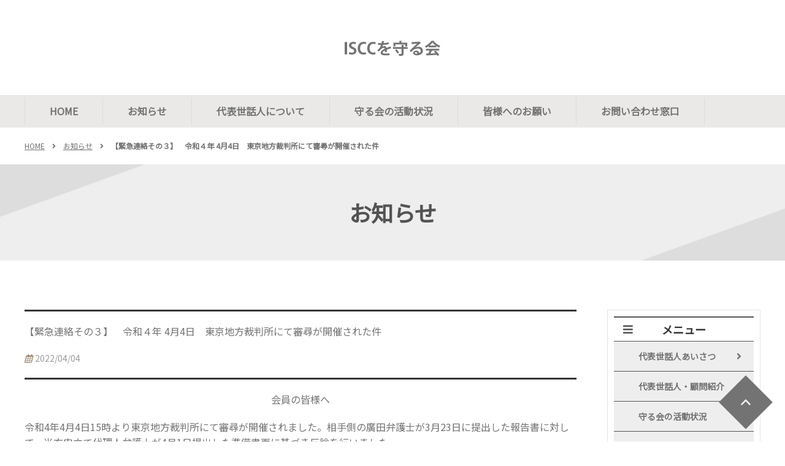

--- FILE ---
content_type: text/html; charset=UTF-8
request_url: https://isccmamorukai.com/news/detail/978
body_size: 3526
content:
<!doctype html>
<html lang="ja">
<head>
  <!-- Google tag (gtag.js) -->
<script async src="https://www.googletagmanager.com/gtag/js?id=G-G9K2894FN8"></script>
<script>
  window.dataLayer = window.dataLayer || [];
  function gtag(){dataLayer.push(arguments);}
  gtag('js', new Date());

  gtag('config', 'G-G9K2894FN8');
  gtag('config', 'UA-129762686-12');
</script>
  <meta charset="utf-8">
  <meta http-equiv="X-UA-Compatible" content="IE=edge">
  <title>【緊急連絡その３】　令和４年 4月4日　東京地方裁判所にて審尋が開催された件｜ISCCを守る会｜伊豆スカイラインCCを守る会</title>
  <meta name="keywords" content="iscc,iscc守る会,伊豆スカ,伊豆スカ守る会,伊豆スカイライン" />
  <meta name="description" content="ISCCを守る会（伊豆スカを守る会）は、BCM社の「伊豆スカイラインCCのコースをソーラー発電所にする」計画を撤回させるため、「18ホールを守れ！」をスローガンに会員有志が立ち上がったのが「ISCC（伊豆スカイラインCC）を守る会」です。私どもはこのHPを活用して皆様に活動状況をお伝えしていきます。" />
  <meta name="viewport" content="width=device-width, initial-scale=1.0">
  <link rel="preload" href="https://fonts.googleapis.com/css?family=Noto+Sans+JP&display=swap" as="style" onload="this.onload=null;this.rel='stylesheet'">
  <link rel="preload" href="/assets/styles/all.min.css" as="style" onload="this.onload=null;this.rel='stylesheet'">
	<link rel="preload prefetch" as="font" type="font/woff2" href="//cdn.jsdelivr.net/npm/@fortawesome/fontawesome-free@5.6.3/webfonts/fa-brands-400.woff2" crossorigin>
	<link rel="preload prefetch" as="font" type="font/woff2" href="//cdn.jsdelivr.net/npm/@fortawesome/fontawesome-free@5.6.3/webfonts/fa-regular-400.woff2" crossorigin>
	<link rel="preload prefetch" as="font" type="font/woff2" href="//cdn.jsdelivr.net/npm/@fortawesome/fontawesome-free@5.6.3/webfonts/fa-solid-900.woff2" crossorigin>
  <link rel="preload" href="/assets/styles/styles02.css" as="style" onload="this.onload=null;this.rel='stylesheet'">
      <link rel="preload" href="https://isccmamorukai.com/files/custom.css" as="style" onload="this.onload=null;this.rel='stylesheet'">
    <script type="text/javascript" src="/assets/js/console.js" defer></script>
  <script type="text/javascript" src="/assets/js/plugins/jquery-3.3.1.min.js"></script>
  <script type="text/javascript" src="/assets/js/plugins/smoothScroll.js" defer></script>
  <script type="text/javascript" src="/assets/js/plugins/jquery.matchHeight-min.js" defer></script>
  <script type="text/javascript" src="/assets/js/plugins/jquery.resizeend.min.js" defer></script>
  <script type="text/javascript" src="/assets/js/plugins/slick.min.js" defer></script>
  <script type="text/javascript" src="/assets/js/plugins/ofi.min.js" defer></script>
  <script type="text/javascript" src="/assets/js/plugins/lightgallery.min.js" defer></script>
  <script type="text/javascript" src="/assets/js/modules.js" defer></script>
  <script type="text/javascript" src="/assets/js/common.js" defer></script>
  
	<style>
		@media screen and (min-width:768px) {
			.sp-hidden{
				display: block;
			}

			.pc-hidden{
				display: none;
			}
		}

		@media screen and (max-width:767px) {
			.sp-hidden{
				display: none;
			}

			.pc-hidden{
				display: block;
			}
		}

		body {
			margin: 0;
			padding: 0;
		}

		.loading {
			position: fixed;
			z-index: 1000;
			width: 100%;
			height: 100vh;
			margin: 0;
			padding: 0;
			background: #fdfdfd;
		}

		.loading.hide {
			opacity: 0;
			pointer-events: none;
			transition: opacity 500ms;
		}

		.loading .circle {
			display: block;
			position: relative;
			top: calc( 50% - 20px );
			width: 40px;
			height: 40px;
			margin: 0 auto;
			border: 8px solid #e0e0e0;
			border-top: 7px solid #ffcccc;
			border-radius: 50px;
			animation: loading 700ms linear 0ms infinite normal both;
		}

		@keyframes loading {
			0% { transform: rotate( 0deg ); }
			100% { transform: rotate( 360deg ); }
		}
	</style>
</head>
<body id="news">
	<div class="loading">
		<span class="circle"></span>
	</div>
  <div class="wrapper">
    <header class="gHeader">
      <div class="gHeader_inner">
        <div class="gNavBtn pc-hidden"><div><span></span></div></div>
        <div class="gHeader_logo autoHeight gHeader_logo-center"><a href="/"><img src="https://isccmamorukai.com/files/logo.png" alt="ISCCを守る会｜伊豆スカイラインCCを守る会"></a></div>
        <div class="gHeader_right autoHeight">
                </div><!-- gHeader_right -->
      </div><!-- gHeader_inner -->
    </header><!-- gHeader -->
    <nav class="gNav">
      <div class="gNav_inner">
        <div class="gNav_close pc-hidden"><div><span><i></i></span></div></div>
        <ul class="gNav_list">
                                                                  <li class="gNav_item ">
            <a href="/" >HOME</a>
                            </li>
                                                                  <li class="gNav_item ">
            <a href="/news/" >お知らせ</a>
                            </li>
                                                                  <li class="gNav_item gNav_toggle">
            <a href="javascript:;" >代表世話人について</a>
                          <span class="toggleBtn"></span>
            <div class="subMenu">
              <div class="subMenu_inner">
                <ul class="subMenu_list">
                                                                                                                        <li class="subMenu_item"><a href="/#anchor1" >代表世話人挨拶</a></li>
                                                                                                                        <li class="subMenu_item"><a href="/member/" >代表世話人・顧問紹介</a></li>
                                      </ul>
              </div>
            </div><!-- subMenu -->
                            </li>
                                                                  <li class="gNav_item ">
            <a href="/activity/" >守る会の活動状況</a>
                            </li>
                                                                  <li class="gNav_item ">
            <a href="/request/" >皆様へのお願い</a>
                            </li>
                                                                  <li class="gNav_item ">
            <a href="/form/contact/" >お問い合わせ窓口</a>
                            </li>
                    </ul>
      </div>
    </nav><!-- gNav -->

    
		<nav class="pankuzu">
			<ul class="pankuzu_list">
				<li class="pankuzu_item"><a href="/">HOME</a></li>
				<li class="pankuzu_item"><a href="/news">お知らせ</a></li>
				<li class="pankuzu_item">【緊急連絡その３】　令和４年 4月4日　東京地方裁判所にて審尋が開催された件</li>
			</ul>
		</nav>
					<h1 class="pageTitle">
				<span>お知らせ</span>
			</h1>
					<div class="contents contents-hr">
			<div class="main">
				<div class="editor">
				<div class="compTitle">
					<p class="compTitle_title">【緊急連絡その３】　令和４年 4月4日　東京地方裁判所にて審尋が開催された件</p>
					<ul class="compTitle_list">
						<li class="compTitle_date"><i></i>2022/04/04</li>
					</ul>
				</div>
				<p style="text-align: center;">会員の皆様へ</p>
<p><span>令和4年4月4日15時より東京地方裁判所にて審尋が開催されました。相手側の廣田弁護士が3月23日に提出した報告書に対して、当方申立て代理人弁護士が4月1日提出した準備書面に基づき反論を行いました。<br /></span>廣田弁護士はこの日までに提出するとしていた会計士の意見書を結局用意できず、もう一度審尋期日を設けることを求めました。裁判官は一応、再度の機会を与え、次回審尋を5月13日14時30分に開催する事になりました。次回期日後、すやみやかに審理が終結して、破産管財人が選任され、現経営者は経営権を失い、また１８ホールを取り戻す手続きが始まることを期待します。</p>
			</div><!-- editor -->
			</div><!-- main -->
			<div class="side">
				
<div class="sideBox">
	<div class="sideBox_title">メニュー</div>
	<div class="sideBox_body">
		<ul class="tree_list">
                                                        			<li class="tree_item">
      				<div class="tree_head tree_head-linkR">
      					<a href="/#anchor1"  >代表世話人あいさつ</a>
      				</div>
      			</li>
                                                                  			<li class="tree_item">
      				<div class="tree_head tree_head-linkR">
      					<a href="/member/"  >代表世話人・顧問紹介</a>
      				</div>
      			</li>
                                                                  			<li class="tree_item">
      				<div class="tree_head tree_head-linkR">
      					<a href="/activity/"  >守る会の活動状況</a>
      				</div>
      			</li>
                                                                  			<li class="tree_item">
      				<div class="tree_head tree_head-linkR">
      					<a href="/request/"  >皆様へのお願い</a>
      				</div>
      			</li>
                                                                  			<li class="tree_item">
      				<div class="tree_head tree_head-linkR">
      					<a href="/form/contact/"  >お問い合わせ窓口</a>
      				</div>
      			</li>
                  		</ul>
	</div><!-- tempSide_body -->
</div><!-- sideBox -->

  <ul class="sideBnrs ">
        </ul>

  
			</div><!-- side -->
			</div><!-- contents -->


		<footer class="gFooter">
			<div class="gFooter_inner">
								<ul class="gFooter_links">
																									<li class="gFooter_link gFooter_link-only tree_head-linkL ">
						<a href="/" >HOME</a>
											</li>
																									<li class="gFooter_link gFooter_link-only tree_head-linkL ">
						<a href="/form/contact/" >お問い合わせ窓口</a>
											</li>
																									<li class="gFooter_link gFooter_link-only tree_head-linkL ">
						<a href="/privacy_policy/" >プライバシーポリシー</a>
											</li>
									</ul>
							</div><!-- gFooter_inner -->
			<p class="gFooter_copyright">©2021 伊豆スカイラインカントリー倶楽部を守る会</p>
		</footer><!-- gFooter -->
    <div class="pc-hidden"><div class="gNavOverlay"></div></div>
    <p class="pageTop"><a href="#"><img src="/assets/images/gray/pageTop.png" alt="ページトップへ"></a></p>
  </div><!-- /.wrapper -->
  
	<script>
		const loading = document.querySelector('.loading');

		const youtube_defer = (iframes = Array.prototype.slice.call(document.querySelectorAll('.movie_contents'))) => {
			if(iframes){
				iframes.map((iframe)=>{
					if (iframe.getAttribute('data-movie')) {
						iframe.setAttribute('src', iframe.getAttribute('data-movie'));
					}
				})
			}
		}

		window.addEventListener('load', () => {
			loading.classList.add('hide');
			setTimeout(()=>{
				youtube_defer();
			},3000)
		}, false);
	</script>
</body>
</html>


--- FILE ---
content_type: text/css
request_url: https://isccmamorukai.com/files/custom.css
body_size: 84
content:
@charset "utf-8";

.headLine1:before,.headLine1:after{
display:none;
}

--- FILE ---
content_type: application/javascript
request_url: https://isccmamorukai.com/assets/js/console.js
body_size: 516
content:
(function() {

	// デバッグモード切替
	var debugMode = true;

	// 置換対象のメソッドを配列として保持する
	var methods = [
		'log',
		'debug',
		'info',
		'warn',
		'error',
		'dir',
		'trace',
		'assert',
		'dirxml',
		'group',
		'groupEnd',
		'time',
		'timeEnd',
		'count',
		'profile',
		'profileEnd',
		'table'
	];

	// consoleが使えない場合は空のオブジェクトを設定しておく
	if (typeof window.console === "undefined") {
		window.console = {};
	}

	// 各メソッドをwindowへ直接追加して行く
	for (var i in methods) {
		(function(m) {
			// consoleにある？デバッグモードは有効？consoleのものは関数？
			if (!console[m] || !debugMode || !typeof console[m] === "function") {
				console[m] = function() {};
			}

		})(methods[i]);
	}
})();


--- FILE ---
content_type: application/javascript
request_url: https://isccmamorukai.com/assets/js/common.js
body_size: 1900
content:
var debug = false;

$(function () {
  var widW = $(window).width();
  var widSP = 767;

  if (debug) {
    var html =
      '<div class="debugNow" style="background: #c00; font-size:3em;font-weight: bold; color: #fff; text-align: center; padding: 5px 0; margin:0;position:fixed;top: 0;left: 0;width: 100%;">!!!!!!!!!! DEBUG NOW !!!!!!!!!!</div>';
    $("body").css("padding", "67px 0 0").prepend(html);
  }

  /*
	resizeイベントの判別
------------------------------------------------------------------------ */
  if (
    (navigator.userAgent.indexOf("iPhone") > 0 &&
      navigator.userAgent.indexOf("iPad") === -1) ||
    navigator.userAgent.indexOf("iPod") > 0 ||
    navigator.userAgent.indexOf("Android") > 0
  ) {
    eventName = "orientationchange";
    eventName2 = "load orientationchange";
  } else {
    eventName = "resizeend";
    eventName2 = "load resizeend";
  }
  $(window).on(eventName, function () {
    // リサイズ時に実行したい処理
  });
  /* ============================================================
		gNavドロワーメニュー
	============================================================ */
  var gNav = {
    btn: $(".gNavBtn"),
    menu: $(".gNav"),
    overlay: $(".gNavOverlay"),
    toggle: function () {
      gNav.btn.toggleClass("gNavBtn-isOpen");
      gNav.menu.toggleClass("gNav-isOpen");
      gNav.overlay.toggleClass("gNavOverlay-isOpen");
    },
  };
  $(document).on(
    "click",
    ".gNavBtn, .gNavOverlay, .gNav_close",
    function (event) {
      event.preventDefault();
      gNav.toggle();
    }
  );

  //クリック後背景固定
  $(function () {
    var state = false;
    var scrollpos;
    $(".gNavBtn, .gNavOverlay, .gNav_close").on("click", function () {
      if (state == false) {
        scrollpos = $(window).scrollTop();
        $("body").addClass("fixed02").css({ top: -scrollpos });
        state = true;
      } else {
        $("body").removeClass("fixed02").css({ top: 0 });
        window.scrollTo(0, scrollpos);
        state = false;
      }
    });
  });

  /* ============================================================
    Gナビhover表示部分
  ============================================================ */
  if ($(window).width() >= widSP) {
    $(".gNav_toggle").unbind("mouseenter").unbind("mouseleave");
    $(".subMenu").removeAttr("style");
    $(".gNav_toggle").on({
      mouseenter: function () {
        var that = $(this);
        sethover = setTimeout(function () {
          that.closest(".gNav_item").find(".subMenu").fadeIn(300);
          // that.closest(".gFooter_link").find(".subMenu").slideDown(300);
        });
      },
      mouseleave: function () {
        var that = $(this);
        // $(".subMenu").fadeOut(300);
        that.closest(".gNav_item").find(".subMenu").fadeOut(300);
        // that.closest(".gFooter_link").find(".subMenu").slideUp(300);
        clearTimeout(sethover);
      },
    });
  } else {
    $(".gNav_toggle").unbind("mouseenter").unbind("mouseleave");
    $(".subMenu").removeAttr("style");
    $(document).on("click", ".toggleBtn", function (event) {
      if ($(window).width() < widSP) {
        event.preventDefault();
        $(this)
          .closest(".gNav_item")
          .find(".subMenu")
          .stop()
          .slideToggle("slow");
        $(this)
          .closest(".gFooter_link")
          .find(".subMenu")
          .stop()
          .slideToggle("slow");
        $(this).toggleClass("toggleBtn-isOpen");
      }
    });
  }
  /* ============================================================
		メインスライド mainSlider
	============================================================ */
  $(function () {
    $(".mainSlider").slick({
      lazyLoad: "ondemand",
      autoplay: true,
      autoplaySpeed: 5000,
      speed: 1500,
      dots: true,
      fade: true,
      arrows: true,
      responsive: [
        {
          breakpoint: 767,
          settings: {
            arrows: false,
          },
        },
      ],
    });
  });

  /* ============================================================
		ライトギャラリー lightGallery
	============================================================ */
  $(document).ready(function () {
    $("#lightgallery").lightGallery({
      mode: "lg-fade",
      speed: 300,
      download: false,
      counter: false,
      //subHtmlSelectorRelative: true
    });
  });
  /* ============================================================
		サイド tree_item
	============================================================ */
  $(".tree_toggle").click(function () {
    $(this).closest(".tree_item").find(".tree_subList").slideToggle();
    $(this).toggleClass("tree_toggle-isOpen");
  });

  /* ============================================================
		クリックでdisabled解除
	============================================================ */
  $("select").click(function () {
    $(this).closest(".enquete_grid").find("input").prop("disabled", false);
  });

  /* ============================================================
		要素の高さ揃え
	============================================================ */
  $(".autoHeight").matchHeight();

  /* ============================================================
    画像トリミングIE対応
  ============================================================ */
  $(document).ready(function () {
    objectFitImages(".fitImage");
  });

  /* ============================================================
    ナビ固定
  ============================================================ */
  var nav = $(".gNav");
  //navの位置
  var navTop = nav.offset().top;
  //スクロールするたびに実行
  $(window).scroll(function () {
    var winTop = $(this).scrollTop();
    //スクロール位置がnavの位置より下だったらクラスfixedを追加
    if ($(window).width() >= widSP) {
      if (winTop >= navTop) {
        nav.addClass("gNavFixed");
      } else if (winTop <= navTop) {
        nav.removeClass("gNavFixed");
      }
    } else {
      return;
    }
  });

  /*---------------------------------------------------*/
});
